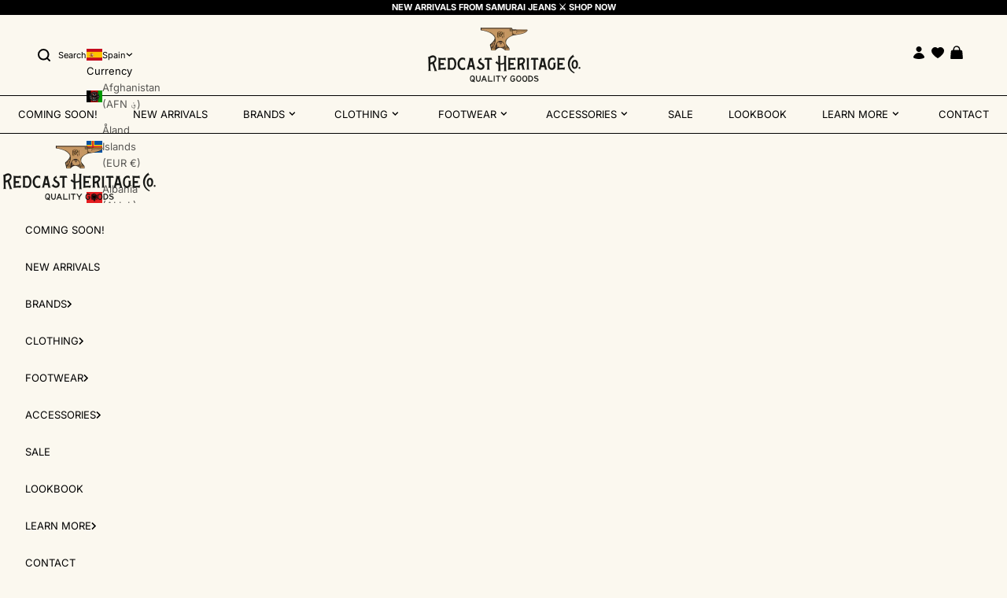

--- FILE ---
content_type: text/css
request_url: https://redcastheritage.com/cdn/shop/t/121/assets/apps-style-bundle.css?v=49848394248608338731764161947
body_size: -144
content:
.swym-ui-component .swym-wishlist-grid .swym-wishlist-item .swym-delete-btn .swym-icon{height:auto;display:-webkit-box;display:-webkit-flex;display:-moz-box;display:-ms-flexbox;display:flex}.swym-ui-component .swym-wishlist-grid .swym-wishlist-item{background:#fbf8ef}.swym-action-button-container button.swym-back-btn.swym-button.swym-button-2.swym-is-button,.swym-wishlist-notifications-container span.swym-emphasis{color:#b89666!important}.swym-action-button-container button.swym-save-list-btn.swym-button.swym-button-1.swym-is-button,.swym-ui-component .swym-save-wishlist-modal .swym-save-wishlist-modal-dialog .swym-save-summary .swym-login-btn,button.swym-clear-wishlist-btn.swym-button.swym-button-1.swym-is-button,.swym-modal-content button.swym-log-out-btn.swym-button.swym-button-1.swym-is-button,.swym-modal-content button.swym-share-wishlist-email-btn.swym-button.swym-button-1.swym-is-button .swym-modal-content .swym-ui-components .swym-bg-2,.swym-ui-component .swym-bg-2{background:#b89666!important}.swym-modal-content button.swym-back-btn.swym-button.swym-button-2.swym-is-button{color:#b89666!important}.swym-ui-component .swym-save-wishlist-modal .swym-save-wishlist-modal-dialog .swym-text-heading{font-size:var(--text-h3)!important;font-weight:700!important;margin-bottom:15px}.swym-ui-component .swym-save-wishlist-modal .swym-save-wishlist-modal-dialog .swym-save-list .swym-input,.swym-ui-component .swym-save-wishlist-modal .swym-save-wishlist-modal-dialog,.swym-ui-component .swym-clear-wishlist-modal .swym-clear-wishlist-modal-dialog,.swym-ui-component .swym-wishlist-context-menu .swym-wishlist-context-menu-content,.swym-notification-wishlist .swym-product-tile,.swym-notifications-container{background:#fbf8ef}.swym-ui-component .swym-clear-wishlist-modal .swym-clear-wishlist-modal-dialog .swym-text-heading.swym-heading-1{font-size:var(--text-h3)!important;font-weight:700!important}.yotpo a,.yotpo a:hover{color:#000!important}@media only screen and (max-width: 900px){.swym-ui-component .swym-simple-wishlist-modal .swym-modal-content .swym-simple-wishlist-container{background:#fbf8ef!important}.swym-ui-component .swym-empty-wishlist-container .swym-empty-wishlist-text{letter-spacing:0!important}.swym-ui-component .swym-simple-wishlist-modal .swym-modal-content .swym-close-btn .swym-icon:before,.swym-ui-component .swym-user-login-status{color:#fff!important}.swym-ui-component .swym-empty-wishlist-container .swym-empty-wishlist-continue-btn{text-transform:uppercase}.swym-ui-component .swym-empty-wishlist-container{padding-top:25px}.swym-ui-component .swym-wishlist-detail-separator{margin:0 20px}.swym-ui-component .swym-simple-wishlist-container .swym-wishlist-detail .swym-wishlist-main-title,.swym-ui-component .swym-empty-wishlist-container .swym-empty-wishlist-title,.swym-ui-component .swym-empty-wishlist-container .swym-empty-wishlist-text,.swym-ui-component .swym-save-wishlist-modal .swym-save-wishlist-modal-dialog .swym-text-content,.swym-ui-component .swym-save-wishlist-modal .swym-save-wishlist-modal-dialog .swym-text-heading{color:rgb(var(--text-color))}}.collection .gf-summary{opacity:0}
/*# sourceMappingURL=/cdn/shop/t/121/assets/apps-style-bundle.css.map?v=49848394248608338731764161947 */
